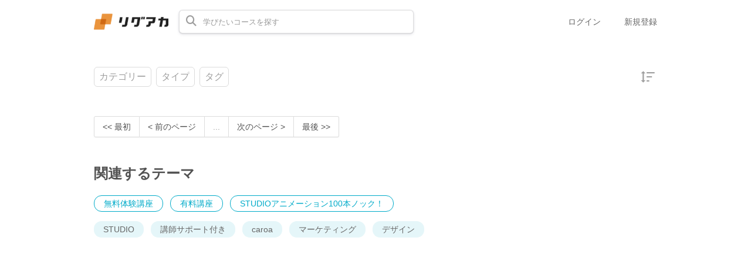

--- FILE ---
content_type: text/html; charset=utf-8
request_url: https://lig-aca.liginc.co.jp/courses?page=11
body_size: 8456
content:
<!DOCTYPE html>
<html lang='ja'>
<head>
<meta charset='utf-8'>
<meta content='IE=Edge,chrome=1' http-equiv='X-UA-Compatible'>
<meta content='width=device-width, initial-scale=1, maximum-scale=1, user-scalable=0' name='viewport'>
<meta content='telephone=no' name='format-detection'>
<!-- %link(href="/images/favicon.png" rel="shortcut icon") -->
<!-- BEGIN FAVICONS -->
<!-- # For MS-App -->
<meta content='#2d88ef' name='msapplication-TileColor'>
<meta content='/mstile-144x144.png' name='msapplication-TileImage'>
<link href='https://assets.share-wis.com/uploads/organization/favicon/314/favicon_lig-aca_transparent.png' rel='shortcut icon' type='image/png'>
<link href='https://assets.share-wis.com/uploads/organization/favicon/314/favicon_lig-aca_transparent.png' rel='icon' type='image/png'>
<link href='https://assets.share-wis.com/uploads/organization/apple_touch_icon/314/favicon_lig-aca_transparent.png' rel='apple-touch-icon'>
<link href='//fonts.googleapis.com/css?family=Roboto:400,300,500,700&amp;amp;subset=latin,vietnamese' rel='stylesheet' type='text/css'>

<title>すべてのコースの一覧 (11ページ目) | リグアカ</title>
<meta name="description" content="オンライン学習サービスリグアカに掲載されているすべてのスナックコースとプロコース一覧の11ページ目です。プログラミングやビジネススキル、趣味に至るまでさまざまな分野のオンライン講座で学べます。">
<link rel="canonical" href="https://lig-aca.liginc.co.jp/courses">
<link rel="alternate" href="https://lig-aca.liginc.co.jp/courses" hreflang="ja">
<link rel="alternate" href="https://lig-aca.liginc.co.jp/en/courses" hreflang="en">
<link rel="alternate" href="https://lig-aca.liginc.co.jp/vi/courses" hreflang="vi">
<link rel="alternate" href="https://lig-aca.liginc.co.jp/pt-BR/courses" hreflang="pt-BR">
<link rel="alternate" href="https://lig-aca.liginc.co.jp/ko/courses" hreflang="ko">
<link rel="alternate" href="https://lig-aca.liginc.co.jp/zh-CN/courses" hreflang="zh-CN">
<link rel="alternate" href="https://lig-aca.liginc.co.jp/zh-TW/courses" hreflang="zh-TW">
<link rel="prev" href="https://lig-aca.liginc.co.jp/courses?page=10">
<meta property="og:title" content="すべてのコースの一覧 (11ページ目)">
<meta property="og:type" content="article">
<meta property="og:url" content="https://lig-aca.liginc.co.jp/courses?page=11">
<meta property="og:image" content="https://assets.share-wis.com/uploads/organization/ogp_image/314/logo_lig-aca_ogp.png">
<meta property="og:site_name" content="リグアカ">
<meta property="og:description" content="オンライン学習サービスリグアカに掲載されているすべてのスナックコースとプロコース一覧の11ページ目です。プログラミングやビジネススキル、趣味に至るまでさまざまな分野のオンライン講座で学べます。">
<meta property="og:locale" content="ja_JP">
<meta name="csrf-param" content="authenticity_token" />
<meta name="csrf-token" content="kF3XXCllSjhiMF0txEiD30RlW31YYCvXuUPDxor5fLi2onfNwZMc1USw2LBgKEvDXFVqlYFenc0fFWRbTAamvg==" />
<link rel="stylesheet" media="all" href="https://assets.share-wis.com/assets/application-30efa05e7f9d245f308e4afa4799e70add6624ecc384edcb7f23859621bdd52a.css" />
<script src="https://challenges.cloudflare.com/turnstile/v0/api.js" async="async" defer="defer"></script>
<script src="/assets/application-ce14ef1ac21707ba032f1daeb61781d99e5e1b3305ce2f3ba44cbc2a8d9262a8.js"></script>
<script id='mcjs'>
(function(c,h,i,m,p){m=c.createElement(h),p=c.getElementsByTagName(h)[0],m.async=1,m.src=i,p.parentNode.insertBefore(m,p)}(document,"script","https://chimpstatic.com/mcjs-connected/js/users/0b8042979f23f7dc2db4a176c/ad944508d5e43d782918989ef.js"));
</script>

<link href='https://cdnjs.cloudflare.com/ajax/libs/selectize.js/0.12.6/css/selectize.default.min.css' rel='stylesheet' type='text/css'>
<link href='https://cdnjs.cloudflare.com/ajax/libs/animate.css/3.7.0/animate.min.css' rel='stylesheet' type='text/css'>
<link href='https://cdnjs.cloudflare.com/ajax/libs/slick-carousel/1.9.0/slick.min.css' rel='stylesheet' type='text/css'>
<link href='https://cdnjs.cloudflare.com/ajax/libs/raty/2.8.0/jquery.raty.min.css' rel='stylesheet' type='text/css'>
<link href='https://code.jquery.com/ui/1.8.24/themes/base/jquery-ui.css' rel='stylesheet' type='text/css'>
<link href='https://cdn.jsdelivr.net/npm/froala-editor@4.0.17/css/froala_editor.pkgd.min.css' rel='stylesheet' type='text/css'>
<style>
.users-sign-in-signup .container .row .well .btn-line, .users-switch-account .container .row .well .btn-line, .devices-page .container .row .well .btn-line, .system-requirements .container .row .well .btn-line, .organization-course-distribute-page .container .row .well .btn-line {
  display: none;
}
.users-sign-in-signup .container .separator, .users-switch-account .container .separator, .devices-page .container .separator, .system-requirements .container .separator, .organization-course-distribute-page .container .separator {
  display: none;
}
.container{
  width: auto;
}
.top-page{
  width: auto;
  padding: 0 ;
}
.custom-html-page{
  width: auto;
  padding: 0 ;
}
.pro-course-list{
padding: 0 2%;
}
.courses_type{
text-align: center;
}
.head_line{
text-align: center;
margin-bottom: 80px !important;
}
.link-more{
width: 960px;
margin: 0 auto 100px !important;
text-align: right;
}

</style>
<link href="https://fonts.googleapis.com/css2?family=Noto+Sans+JP:wght@400;500;700&display=swap" rel="stylesheet">
  <link href="https://fonts.googleapis.com/css?family=Montserrat" rel="stylesheet">

<!-- Google Tag Manager -->
<script>(function(w,d,s,l,i){w[l]=w[l]||[];w[l].push({'gtm.start':
new Date().getTime(),event:'gtm.js'});var f=d.getElementsByTagName(s)[0],
j=d.createElement(s),dl=l!='dataLayer'?'&l='+l:'';j.async=true;j.src=
'https://www.googletagmanager.com/gtm.js?id='+i+dl;f.parentNode.insertBefore(j,f);
})(window,document,'script','dataLayer','GTM-PBJF2WHB');</script>
<!-- End Google Tag Manager -->

<!-- Google tag (gtag.js) -->
<script async src="https://www.googletagmanager.com/gtag/js?id=GT-NN66RXCW"></script>
<script>
  window.dataLayer = window.dataLayer || [];
  function gtag(){dataLayer.push(arguments);}
  gtag('js', new Date());

  gtag('config', 'GT-NN66RXCW');
</script>
</head>

<script>
  $(function(){
  const analyticsUUID = window.localStorage.getItem('analytics-UUID');
    if (!analyticsUUID) {
      window.localStorage.setItem('analytics-UUID', '40ce09d6-86f3-4cb7-adec-81f7cf5b12f1');
    }
  })
</script>

<body class='' onunload='' style=''>
<div class='body-inner-wrapper' style=''>
<script>
  $(function(){
    window.setDataMathTex = function(content) {
      var newContent = $($('<div></div>').html(content))
      newContent.find('span.math-tex').each(function() {
        $(this).attr('data-math-tex', $(this).html());
      });
      return newContent.html()
    }
  
    if (FroalaEditor) {
      FroalaEditor.DefineIcon('calculator', { NAME: 'calculator', template: 'font_awesome' });
  
      FroalaEditor.RegisterCommand('mathjax', {
        title: 'Insert LaTeX',
        icon: 'calculator',
        focus: true,
        undo: true,
        refreshAfterCallback: true,
        callback: function() {
          this.html.insert('<span class="math-tex">\\begin{equation}   \\end{equation}</span>');
          if (this.codeView) {
            if (!this.codeView.isActive()) {
              this.codeView.toggle()
            }
          }
        }
      })
  
      FroalaEditor.COMMANDS['videoByURL'].title = '動画のURLを入力';
      FroalaEditor.COMMANDS['audioByURL'].title = '音声のURLを入力';
    }
  
    window.removeDataMathTex = function(content) {
      var newContent = $($('<div></div>').html(content))
      newContent.find('span.math-tex').each(function() {
        $(this).html($(this).data('math-tex'));
        $(this).removeAttr('data-math-tex');
      });
      return newContent.html()
    }
  
    window.froalaSharedConfigs = {
      language: 'ja',
      heightMin: 360,
      heightMax: 800,
      attribution: false,
      key: 'Ne2C1sB4G4I4B15B9A8E6kOPVi1b1b2Le2e1G1AWMSGSAFDTGHWsE7D7D6A4A1H4B3C3D7A5==',
      quickInsertEnabled: false,
      codeViewKeepActiveButtons: ['moreMisc', 'fullscreen', 'mathjax'],
      imageEditButtons: ['imageReplace', 'imageAlign', 'imageRemove', '|', 'imageLink', 'linkOpen', 'linkEdit', 'linkRemove', '-', 'imageDisplay', 'imageStyle', 'imageAlt', 'imageSize'],
      imageInsertButtons: ['imageUpload', 'imageByURL'],
      imageAllowedTypes: ['jpeg', 'jpg', 'png'],
      imageUploadMethod: 'POST',
      imageUploadURL: '/editor_files',
      imageUploadParam: 'file',
      imageMaxSize: 30 * 1024 * 1024,
      videoUploadURL: '/editor_files',
      videoUploadParam: 'file',
      videoUploadMethod: 'POST',
      videoAllowedTypes: ['mp4'],
      videoMaxSize: 500 * 1024 * 1024,
      fileUploadMethod: 'POST',
      fileUploadURL: '/editor_files',
      fileUploadParam: 'file',
      fileMaxSize: 100 * 1024 * 1024,
      fileAllowedTypes: ['application/pdf', 'application/msword', 'application/vnd.openxmlformats-officedocument.wordprocessingml.document', 'image/jpeg', 'audio/mpeg', 'video/mp4', 'video/mpeg', 'image/png', 'application/vnd.ms-powerpoint', 'application/vnd.openxmlformats-officedocument.presentationml.presentation', 'application/vnd.rar', 'application/vnd.ms-excel', 'application/vnd.openxmlformats-officedocument.spreadsheetml.sheet', 'application/zip', 'application/x-7z-compressed', 'application/gzip', 'application/x-rar-compressed', 'application/octet-stream', 'application/x-zip-compressed', 'multipart/x-zip', 'application/x-zip'],
      htmlAllowedEmptyTags: ['*'],
      htmlUntouched: true,
      htmlAllowedAttrs: ['.*'],
      htmlAllowedTags: ['.*'],
      htmlAllowedStyleProps: ['.*'],
      htmlRemoveTags: [''],
      listAdvancedTypes: false,
      audioAllowedTypes: ['mp3', 'mpeg', 'x-m4a'],
      quickInsertButtons: ['audio', 'video'],
      audioUploadURL: '/editor_files',
      audioEditButtons: ['audioReplace', 'audioRemove', '|', 'audioAlign'],
      audioUploadMethod: 'POST',
      audioUploadParam: 'file',
      audioMaxSize: 100 * 1024 * 1024,
      toolbarButtons: {
        'moreText': {
          buttons: ['bold', 'textColor', 'underline', 'strikeThrough', 'subscript', 'superscript', 'fontSize', 'italic', 'backgroundColor', 'clearFormatting'],
          buttonsVisible: 2
        },
        'moreParagraph': {
          buttons: ['alignLeft', 'alignCenter', 'paragraphFormat', 'alignRight', 'alignJustify', 'formatOL', 'formatUL', 'outdent', 'indent', 'quote'],
          buttonsVisible: 3
        },
        'moreRich': {
          buttons: ['insertLink', 'insertImage', 'insertVideo', 'insertAudio', 'insertFile', 'insertTable', 'mathjax'],
          buttonsVisible: 2
        },
        'moreMisc': {
          buttons: ['html', 'undo', 'redo', 'fullscreen', 'mathjax'],
          buttonsVisible: 1
        }
      }
    }
  })
</script>

<div class='navbar navbar-header js-header navbar-fixed-top' style='height: 74px;'>
<div class='navbar-inner'>
<div class='container'>
<div class='logo-wrapper'>
<a class="brand " href="/"><img class="site-logo" alt="リグアカ" src="https://assets.share-wis.com/uploads/organization/logo/314/lig-aca.png" /></a>
</div>
<div class='header-search-form'>
<form class="form-in-header js-search-form" action="/courses" accept-charset="UTF-8" method="get"><input name="utf8" type="hidden" value="&#x2713;" />
<button class='btn-in-input-area js-search-course'>
<i class='fa fa-search ' style=''></i>
</button>
<input type="text" name="query" id="query" value="" class="search-query js-course-search-query" placeholder="学びたいコースを探す" />
</form>

<script>
  $(function() {
    var SearchFormView = new Act.Views.Home.SearchFormView();
  })
</script>

</div>
<ul class='nav header-right-items pull-right'>
<li>
<a class="header-link-for-guest" href="/users/sign_in">ログイン</a>
</li>
<li><a class="header-link-for-guest" href="/signup/643">新規登録</a></li>

</ul>
<div class='clearfix'></div>
</div>
</div>
</div>


<div class='container container-wrapper'>
<div class='alert-wrapper' style='width: 960px; margin: 0 auto;'>

</div>
<div class='pro-courses all-courses-list' style='margin-top: 16px;'>
<div class='filters-section'>
<div class='filter dropdown'>
<a data-toggle='dropdown'>
カテゴリー
</a>
<ul class='dropdown-menu dropdown-v2' id='categories-dropdown'>
<li>
<a href="/courses">すべて
<img class="pull-right" src="/images/home/check.png" />
</a></li>
<li>
<a class="" href="/categories/studio-knock">STUDIOアニメーション100本ノック！
</a></li>
<li>
<a class="" href="/categories/free-courses">無料体験講座
</a></li>
<li>
<a class="" href="/categories/paid">有料講座
</a></li>
</ul>
</div>
<div class='filter dropdown'>
<a data-toggle='dropdown'>
タイプ
</a>
<ul class='dropdown-menu dropdown-v2'>
<li>
<a href="/courses">すべて
<img class="pull-right" src="/images/home/check.png" />
</a></li>
<li>
<a class="" href="/courses?type=offline_courses">オンライン対面

</a></li>
<li>
<a class="" href="/courses?type=pro_courses">講座

</a></li>
<li>
<a class="" style="padding-left: 15px;" href="/courses?type=set_courses">セットコース

</a></li>
</ul>
</div>
<div class='tags-filter-wrapper'>
<div class='filter dropdown tags-dropdown'>
<a data-toggle='dropdown'>
タグ
</a>
<ul class='dropdown-menu dropdown-v2' id='tags-dropdown'>
<li>
<a href="/courses?operator=and&amp;tag_ids%5B%5D=1321">caroa
</a></li>
<li>
<a href="/courses?operator=and&amp;tag_ids%5B%5D=1354">figma
</a></li>
<li>
<a href="/courses?operator=and&amp;tag_ids%5B%5D=1316">STUDIO
</a></li>
<li>
<a href="/courses?operator=and&amp;tag_ids%5B%5D=1307">STUDIOアニメーション 100本ノック！
</a></li>
<li>
<a href="/courses?operator=and&amp;tag_ids%5B%5D=1312">セール中
</a></li>
<li>
<a href="/courses?operator=and&amp;tag_ids%5B%5D=1309">デザイン
</a></li>
<li>
<a href="/courses?operator=and&amp;tag_ids%5B%5D=1326">デザイン・業界TIPS
</a></li>
<li>
<a href="/courses?operator=and&amp;tag_ids%5B%5D=1310">マーケティング
</a></li>
<li>
<a href="/courses?operator=and&amp;tag_ids%5B%5D=1313">人気
</a></li>
<li>
<a href="/courses?operator=and&amp;tag_ids%5B%5D=1615">写真撮影
</a></li>
<li>
<a href="/courses?operator=and&amp;tag_ids%5B%5D=1311">副業・フリーランス
</a></li>
<li>
<a href="/courses?operator=and&amp;tag_ids%5B%5D=1314">新着
</a></li>
<li>
<a href="/courses?operator=and&amp;tag_ids%5B%5D=1332">講師サポート付き
</a></li>
</ul>
</div>
</div>
<div class='filter sort-icon dropdown'>
<a data-toggle='dropdown'>
<img src="/images/home/sort-gray.png" />
</a>
<ul class='dropdown-menu dropdown-v2 pull-right'>
<li>
<a href="/courses?sort=featured">オススメ順

</a></li>
<li>
<a href="/courses?sort=newest">新着順

</a></li>
</ul>
</div>
</div>
<script>
  $(function() {
    $('#categories-dropdown').css('max-height', ($(window).height() - 220) + 'px')
    $('#tags-dropdown').css('max-height', ($(window).height() - 220) + 'px')
  })
</script>

<div class='remodal course-review-remodal course-review-remodal-mobile' id='course-edit-review-complete-modal'>
<button class='remodal-close' data-remodal-action='close'></button>
<div class='complete-review-wrapper'>
<h2>コースを編集</h2>
<div class='rating-wrapper'>
<input id='edit-review-score' type='hidden'>
<div id='edit-review-complete-rating'></div>
<div id='edit-review-complete-rating-text'></div>
</div>
<div class='description'>
コースの感想を教えてください。<br>良かった点や改善点があればご記入ください。
</div>
<div class='complete-review-form'>
<textarea class='review-comment-input js-review-comment' id='edit-review-complete-text' maxlength='2000' type='text'></textarea>
<div class='hidden' id='error-review-text'>
2,000文字以内で入力してください。
</div>
</div>
<div class='bottom-contents'>
<div class='complete-review-cancel btn-new-generation' id='btn-cancel-review-complete'>
キャンセル
</div>
<div class='btn-submit-review-complete btn-new-generation complete-review-submit js-complete-review-submit'>
完了する
</div>
</div>
</div>
</div>

<div class='remodal course-review-remodal course-review-remodal-mobile' data-rating-1-description='とても不満' data-rating-2-description='少し不満、改善の余地あり' data-rating-3-description='平均的、可もなく不可もなく' data-rating-4-description='良い、期待通り' data-rating-5-description='素晴らしい！とても満足' data-remodal-id='edit-review-modal' id='course-edit-review-modal'>
<button class='remodal-close' data-remodal-action='close'></button>
<h2>あなたのレビュー</h2>
<div class='review-wrapper'>
<div class='course-review-form'>
<div id='edit-stars-rating-wrapper'></div>
<div id='edit-text-related-stars'>
<div class='text-blank-related-stars'>
レビューに関する詳細なコメントはありません。
</div>
</div>
<div class='bottom-contents'>
<div class='edit-review-cancel btn-new-generation' id='btn-delete-review'>
削除する
</div>
<div class='btn-new-generation edit-review-submit' id='btn-edit-review'>
編集する
</div>
</div>
</div>
</div>
</div>

<div class='remodal course-review-remodal course-review-remodal-mobile' id='course-new-review-complete-modal'>
<button class='remodal-close' data-remodal-action='close'></button>
<!-- / STEP2: コメント部分だけをformにて送信 -->
<div class='complete-review-wrapper'>
<h2>コースをレビュー</h2>
<div class='description'>
コースの感想を教えてください。<br>良かった点や改善点があればご記入ください。
</div>
<div class='complete-review-form'>
<input id='new-review-id' type='hidden'>
<textarea class='review-comment-input js-review-comment' id='new-review-complete-text' maxlength='2000' type='text'></textarea>
<div class='hidden' id='error-review-text'>
2,000文字以内で入力してください。
</div>
</div>
<div class='bottom-contents'>
<div class='complete-review-cancel btn-new-generation' id='btn-cancel-review-complete'>
閉じる
</div>
<div class='btn-submit-review-complete btn-new-generation complete-review-submit js-complete-review-submit'>
完了する
</div>
</div>
</div>
</div>

<div class='remodal course-review-remodal course-review-remodal-mobile' data-rating-1-description='とても不満' data-rating-2-description='少し不満、改善の余地あり' data-rating-3-description='平均的、可もなく不可もなく' data-rating-4-description='良い、期待通り' data-rating-5-description='素晴らしい！とても満足' data-remodal-id='new-review-modal' id='course-new-review-modal'>
<button class='remodal-close' data-remodal-action='close'></button>
<h2>コースをレビュー</h2>
<div class='review-wrapper'>
<div class='course-review-form'>
<div id='new-stars-rating-wrapper'></div>
<div id='new-text-related-stars'></div>
<div class='bottom-contents'>
<div class='new-review-submit btn-new-generation btn-disabled' disabled>
送信する
</div>
</div>
</div>
</div>
</div>

<script src="/assets/new_review_form-e9321cbc5d2fbc87d5eb12004dfe82793b14c2c08cc94b264a25fee760f31aa5.js"></script>

<div class='courses pro-course-list js-my-course my-courses' style=''>

<div class='course-wrapper'>
</div>
</div>
<script>
  $(function(){
    setTimeout(function(){
      initLazyLoadImages();
    }, 500);
  });
</script>

<div class='pagination-wrapper' style='margin-top: 5px; margin-bottom: 48px; margin-left: 0;'>
<div class='pagination'>
<ul>
<li>
<a href="/courses"><< 最初</a>
</li>

<li>
<a rel="prev" href="/courses?page=10">< 前のページ</a>
</li>

<li class='disabled'>
<a href="#">...</a>
</li>

<li>
<a rel="next" href="/courses?page=12">次のページ ></a>
</li>

<li>
<a href="/courses?page=7">最後 >></a>
</li>

</ul>
</div>

</div>
<div class='row' id='related_topics' style='margin-top: 10px; margin-bottom: 48px;'>
<div class='row-fluid'>
<h3>
関連するテーマ
</h3>
<div class='related-categories'>
<a href="/categories/free-courses">無料体験講座</a>
<a href="/categories/paid">有料講座</a>
<a href="/categories/studio-knock">STUDIOアニメーション100本ノック！</a>
</div>
<div class='related-tags'>
<a href="/tags/studio">STUDIO</a>
<a href="/tags/support">講師サポート付き</a>
<a href="/tags/caroa">caroa</a>
<a href="/tags/marketing">マーケティング</a>
<a href="/tags/design">デザイン</a>
</div>
</div>

</div>
</div>

</div>

</div>
<div class='navbar navbar-footer' style='overflow-x: hidden;'>
<div class='navbar-inner copyright' id='footer-navbar-inner' style=''>
<div class='container'>

</div>
</div>
</div>
<script>
  $(function(){
    $('#btn_of_footer').on('click', function(e) {
      if ($('.navbar.navbar-footer').css('display') == 'none') {
        $('.navbar.navbar-footer').show();
        $('#footer_visible').css('display','none');
        $('#footer_close').show();
      } else {
        $('.navbar.navbar-footer').css('display','none');
        $('#footer_close').css('display','none');
        $('#footer_visible').show();
      }
    });
  
    if ($('#footer-navbar-inner').css('display') != 'none') {
      $('.navbar-footer').addClass('border-top');
    }
  });
</script>

<script>
  I18n.defaultLocale = "ja";
  I18n.locale = "ja";
  Parsley.setLocale(I18n.locale);
</script>




<script>
  $(function() {
    Act.Store.User = new Act.Models.User(
      {}
    );
  
    var MyCourseView = new Act.Views.Users.MyCourseView();
  })
</script>






<noscript>
<iframe height='0' src='//www.googletagmanager.com/ns.html?id=G-S3DJ78VMRR' style='display:none;visibility:hidden' width='0'></iframe>
</noscript>
<script>
  (function(w,d,s,l,i){w[l]=w[l]||[];w[l].push({'gtm.start':
  new Date().getTime(),event:'gtm.js'});var f=d.getElementsByTagName(s)[0],
  j=d.createElement(s),dl=l!='dataLayer'?'&l='+l:'';j.async=true;j.src=
  '//www.googletagmanager.com/gtm.js?id='+i+dl;f.parentNode.insertBefore(j,f);
  })(window,document,'script','dataLayer','G-S3DJ78VMRR');
</script>

<script src='https://www.googletagmanager.com/gtag/js?id=G-S3DJ78VMRR'></script>
<script>
const analyticsUUID = window.localStorage.getItem('analytics-UUID');
window.dataLayer = window.dataLayer || [];
function gtag(){dataLayer.push(arguments);}
gtag('js', new Date());
gtag('config', "G-S3DJ78VMRR", {'user_id': "not defined"});
gtag('config', "G-S3DJ78VMRR", {'analytics_uuid': analyticsUUID});
</script>
<script>
  $(function(){
    if (window.performance) {
      const timeSincePageLoad = Math.round(performance.now());
      gtag('event', 'timing_complete', { 'name': 'load', 'value': timeSincePageLoad, 'event_category': 'Page loading time', 'send_to': "G-S3DJ78VMRR" });
    }
  
    gtag('event', 'page_view_sw', { 'course_id': "not defined", 'page_type': "pro_course", 'send_to': "G-S3DJ78VMRR" });
  })
</script>

<script src='https://js.stripe.com/v3/' type='text/javascript'></script>
<!-- Google Tag Manager (noscript) -->
<noscript><iframe src="https://www.googletagmanager.com/ns.html?id=GTM-PBJF2WHB"
height="0" width="0" style="display:none;visibility:hidden"></iframe></noscript>
<!-- End Google Tag Manager (noscript) -->
<script>
  $(function(){
    var cookies = document.cookie.split(';');
  
    var ahoyVisitor = null;
    for (var i = 0; i < cookies.length; i++) {
      var cookie = cookies[i].trim();
      if (cookie.indexOf('ahoy_visitor=') == 0) {
        ahoyVisitor = cookie.substring('ahoy_visitor='.length, cookie.length);
        break;
      }
    }
  
    var ahoyVisit = null;
    for (var i = 0; i < cookies.length; i++) {
      var cookie = cookies[i].trim();
      if (cookie.indexOf('ahoy_visit=') == 0) {
        ahoyVisit = cookie.substring('ahoy_visit='.length, cookie.length);
        break;
      }
    }
  
    if ((ahoyVisitor === null || ahoyVisitor === undefined || ahoyVisitor === '' || ahoyVisit === null || ahoyVisit === undefined || ahoyVisit === '') && cookie.indexOf('resetAhoyVisitCookies') === -1) {
      document.cookie = "resetAhoyVisitCookies=true; path=/";
      window.location.reload();
    }
  });
</script>
<script>
  function initLazyLoadImages() {
    defer(function() {
      var lazyImages = document.querySelectorAll("img.lazy");
      if ("IntersectionObserver" in window) {
        var lazyImageObserver = new IntersectionObserver(function(entries, observer) {
          entries.forEach(function(entry) {
            if (entry.isIntersecting) {
              var lazyImage = entry.target;
              lazyImage.src = lazyImage.dataset.src;
              lazyImage.classList.remove("lazy");
              lazyImageObserver.unobserve(lazyImage);
            }
          });
        });
  
        lazyImages.forEach(function(lazyImage) {
          lazyImageObserver.observe(lazyImage);
        });
      }
    });
  }
</script>
<script>
  // Device Detection - Set cookies for server-side detection
  (function() {
    // iPad Detection
    function isIPad() {
      const ua = navigator.userAgent;
  
      // Check for explicit iPad in user agent
      if (/iPad/.test(ua)) return true;
  
      // Check for iPadOS that reports as Macintosh with touch support
      if (/Mac/.test(ua) && navigator.maxTouchPoints > 1) return true;
  
      return false;
    }
  
    // Mobile Detection (as backup to server-side detection)
    function isMobile() {
      return /Android|webOS|iPhone|iPad|iPod|BlackBerry|IEMobile|Opera Mini/i.test(navigator.userAgent);
    }
  
    // Set cookies with detection results
    const isIpad = isIPad();
    const isMobileDevice = isMobile();
  
    document.cookie = `is_ipad_device=${isIpad}; path=/; max-age=86400`; // 24 hours
    document.cookie = `is_mobile_device=${isMobileDevice}; path=/; max-age=86400`; // 24 hours
  
    // Set global flags for immediate JavaScript use
    window.deviceDetection = {
      isIPad: isIpad,
      isMobile: isMobileDevice
    };
  })();
</script>

</body>
</html>
